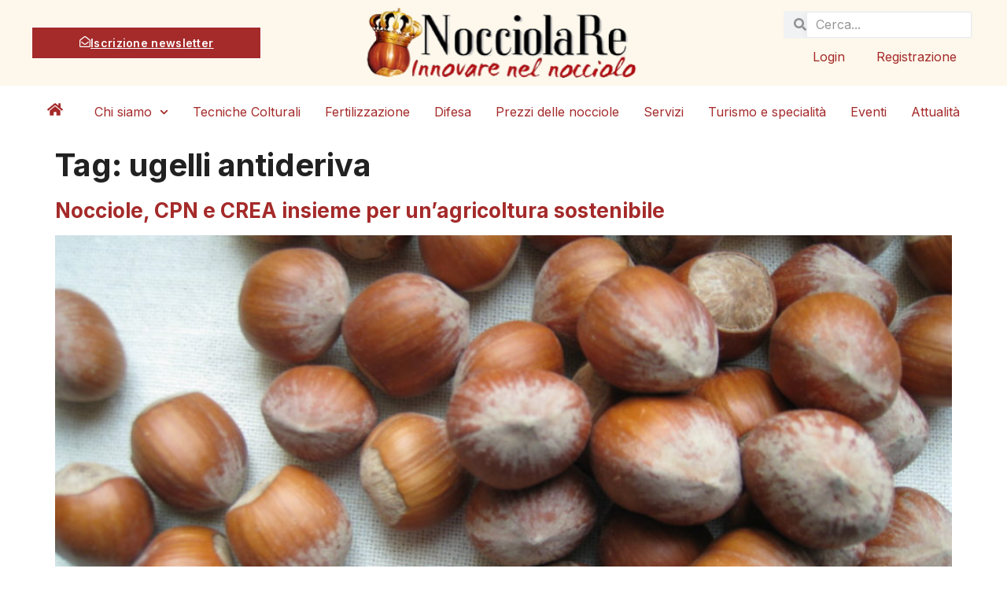

--- FILE ---
content_type: text/css
request_url: https://nocciolare.it/wp-content/uploads/elementor/css/post-26935.css?ver=1743449428
body_size: 1391
content:
.elementor-26935 .elementor-element.elementor-element-5e89133e > .elementor-background-overlay{background-color:var( --e-global-color-c3d3479 );opacity:0.5;}.elementor-26935 .elementor-element.elementor-element-5e89133e{margin-top:10px;margin-bottom:10px;padding:22px 22px 22px 22px;}.elementor-26935 .elementor-element.elementor-element-7f3b9560 > .elementor-widget-wrap > .elementor-widget:not(.elementor-widget__width-auto):not(.elementor-widget__width-initial):not(:last-child):not(.elementor-absolute){margin-bottom:10px;}.elementor-26935 .elementor-element.elementor-element-2a354eae > .elementor-widget-container{margin:0px 0px 20px 0px;}.elementor-26935 .elementor-element.elementor-element-2a354eae{text-align:left;}.elementor-26935 .elementor-element.elementor-element-2a354eae img{width:200px;}.elementor-26935 .elementor-element.elementor-element-7e0ef51 > .elementor-widget-container{margin:0px 0px 0px 0px;}.elementor-26935 .elementor-element.elementor-element-7e0ef51 .elementor-search-form__container{min-height:36px;}.elementor-26935 .elementor-element.elementor-element-7e0ef51 .elementor-search-form__submit{min-width:calc( 1.4 * 36px );--e-search-form-submit-text-color:#FFFFFF;background-color:var( --e-global-color-accent );--e-search-form-submit-icon-size:14px;}body:not(.rtl) .elementor-26935 .elementor-element.elementor-element-7e0ef51 .elementor-search-form__icon{padding-left:calc(36px / 3);}body.rtl .elementor-26935 .elementor-element.elementor-element-7e0ef51 .elementor-search-form__icon{padding-right:calc(36px / 3);}.elementor-26935 .elementor-element.elementor-element-7e0ef51 .elementor-search-form__input, .elementor-26935 .elementor-element.elementor-element-7e0ef51.elementor-search-form--button-type-text .elementor-search-form__submit{padding-left:calc(36px / 3);padding-right:calc(36px / 3);}.elementor-26935 .elementor-element.elementor-element-7e0ef51 input[type="search"].elementor-search-form__input{font-family:var( --e-global-typography-text-font-family ), Sans-serif;font-size:var( --e-global-typography-text-font-size );font-weight:var( --e-global-typography-text-font-weight );line-height:var( --e-global-typography-text-line-height );}.elementor-26935 .elementor-element.elementor-element-7e0ef51 .elementor-search-form__input,
					.elementor-26935 .elementor-element.elementor-element-7e0ef51 .elementor-search-form__icon,
					.elementor-26935 .elementor-element.elementor-element-7e0ef51 .elementor-lightbox .dialog-lightbox-close-button,
					.elementor-26935 .elementor-element.elementor-element-7e0ef51 .elementor-lightbox .dialog-lightbox-close-button:hover,
					.elementor-26935 .elementor-element.elementor-element-7e0ef51.elementor-search-form--skin-full_screen input[type="search"].elementor-search-form__input{color:var( --e-global-color-text );fill:var( --e-global-color-text );}.elementor-26935 .elementor-element.elementor-element-7e0ef51:not(.elementor-search-form--skin-full_screen) .elementor-search-form--focus .elementor-search-form__input,
					.elementor-26935 .elementor-element.elementor-element-7e0ef51 .elementor-search-form--focus .elementor-search-form__icon,
					.elementor-26935 .elementor-element.elementor-element-7e0ef51 .elementor-lightbox .dialog-lightbox-close-button:hover,
					.elementor-26935 .elementor-element.elementor-element-7e0ef51.elementor-search-form--skin-full_screen input[type="search"].elementor-search-form__input:focus{color:var( --e-global-color-primary );fill:var( --e-global-color-primary );}.elementor-26935 .elementor-element.elementor-element-7e0ef51:not(.elementor-search-form--skin-full_screen) .elementor-search-form__container{border-width:1px 1px 1px 1px;border-radius:3px;}.elementor-26935 .elementor-element.elementor-element-7e0ef51.elementor-search-form--skin-full_screen input[type="search"].elementor-search-form__input{border-width:1px 1px 1px 1px;border-radius:3px;}.elementor-26935 .elementor-element.elementor-element-7e0ef51 .elementor-search-form__submit:hover{--e-search-form-submit-text-color:#FFFFFF;background-color:var( --e-global-color-primary );}.elementor-26935 .elementor-element.elementor-element-7e0ef51 .elementor-search-form__submit:focus{--e-search-form-submit-text-color:#FFFFFF;background-color:var( --e-global-color-primary );}.elementor-26935 .elementor-element.elementor-element-8eb98c0 > .elementor-widget-container{margin:0px 0px 0px 0px;padding:0px 0px 0px 0px;}.elementor-26935 .elementor-element.elementor-element-8eb98c0 .elementor-icon-wrapper{text-align:left;}.elementor-26935 .elementor-element.elementor-element-8eb98c0.elementor-view-stacked .elementor-icon{background-color:var( --e-global-color-e7d44b5 );color:var( --e-global-color-primary );}.elementor-26935 .elementor-element.elementor-element-8eb98c0.elementor-view-framed .elementor-icon, .elementor-26935 .elementor-element.elementor-element-8eb98c0.elementor-view-default .elementor-icon{color:var( --e-global-color-e7d44b5 );border-color:var( --e-global-color-e7d44b5 );}.elementor-26935 .elementor-element.elementor-element-8eb98c0.elementor-view-framed .elementor-icon, .elementor-26935 .elementor-element.elementor-element-8eb98c0.elementor-view-default .elementor-icon svg{fill:var( --e-global-color-e7d44b5 );}.elementor-26935 .elementor-element.elementor-element-8eb98c0.elementor-view-framed .elementor-icon{background-color:var( --e-global-color-primary );}.elementor-26935 .elementor-element.elementor-element-8eb98c0.elementor-view-stacked .elementor-icon svg{fill:var( --e-global-color-primary );}.elementor-26935 .elementor-element.elementor-element-8eb98c0.elementor-view-stacked .elementor-icon:hover{background-color:var( --e-global-color-primary );color:var( --e-global-color-e7d44b5 );}.elementor-26935 .elementor-element.elementor-element-8eb98c0.elementor-view-framed .elementor-icon:hover, .elementor-26935 .elementor-element.elementor-element-8eb98c0.elementor-view-default .elementor-icon:hover{color:var( --e-global-color-primary );border-color:var( --e-global-color-primary );}.elementor-26935 .elementor-element.elementor-element-8eb98c0.elementor-view-framed .elementor-icon:hover, .elementor-26935 .elementor-element.elementor-element-8eb98c0.elementor-view-default .elementor-icon:hover svg{fill:var( --e-global-color-primary );}.elementor-26935 .elementor-element.elementor-element-8eb98c0.elementor-view-framed .elementor-icon:hover{background-color:var( --e-global-color-e7d44b5 );}.elementor-26935 .elementor-element.elementor-element-8eb98c0.elementor-view-stacked .elementor-icon:hover svg{fill:var( --e-global-color-e7d44b5 );}.elementor-26935 .elementor-element.elementor-element-8eb98c0 .elementor-icon{font-size:20px;}.elementor-26935 .elementor-element.elementor-element-8eb98c0 .elementor-icon svg{height:20px;}.elementor-26935 .elementor-element.elementor-element-10abdeba > .elementor-widget-container{margin:-10px 0px 10px 0px;}.elementor-26935 .elementor-element.elementor-element-10abdeba .elementor-nav-menu--dropdown a, .elementor-26935 .elementor-element.elementor-element-10abdeba .elementor-menu-toggle{color:var( --e-global-color-text );}.elementor-26935 .elementor-element.elementor-element-10abdeba .elementor-nav-menu--dropdown{background-color:#FFFFFF00;}.elementor-26935 .elementor-element.elementor-element-10abdeba .elementor-nav-menu--dropdown a:hover,
					.elementor-26935 .elementor-element.elementor-element-10abdeba .elementor-nav-menu--dropdown a.elementor-item-active,
					.elementor-26935 .elementor-element.elementor-element-10abdeba .elementor-nav-menu--dropdown a.highlighted,
					.elementor-26935 .elementor-element.elementor-element-10abdeba .elementor-menu-toggle:hover{color:var( --e-global-color-accent );}.elementor-26935 .elementor-element.elementor-element-10abdeba .elementor-nav-menu--dropdown a:hover,
					.elementor-26935 .elementor-element.elementor-element-10abdeba .elementor-nav-menu--dropdown a.elementor-item-active,
					.elementor-26935 .elementor-element.elementor-element-10abdeba .elementor-nav-menu--dropdown a.highlighted{background-color:#FFFFFF00;}.elementor-26935 .elementor-element.elementor-element-10abdeba .elementor-nav-menu--dropdown a.elementor-item-active{color:var( --e-global-color-accent );background-color:#02010100;}.elementor-26935 .elementor-element.elementor-element-10abdeba .elementor-nav-menu--dropdown .elementor-item, .elementor-26935 .elementor-element.elementor-element-10abdeba .elementor-nav-menu--dropdown  .elementor-sub-item{font-family:var( --e-global-typography-text-font-family ), Sans-serif;font-size:var( --e-global-typography-text-font-size );font-weight:var( --e-global-typography-text-font-weight );}.elementor-26935 .elementor-element.elementor-element-10abdeba .elementor-nav-menu--dropdown a{padding-left:0px;padding-right:0px;padding-top:10px;padding-bottom:10px;}.elementor-26935 .elementor-element.elementor-element-4be31553 .elementor-button:hover, .elementor-26935 .elementor-element.elementor-element-4be31553 .elementor-button:focus{background-color:var( --e-global-color-primary );color:#FFFFFF;border-color:var( --e-global-color-primary );}.elementor-26935 .elementor-element.elementor-element-4be31553 .elementor-button-content-wrapper{flex-direction:row;}.elementor-26935 .elementor-element.elementor-element-4be31553 .elementor-button .elementor-button-content-wrapper{gap:8px;}.elementor-26935 .elementor-element.elementor-element-4be31553 .elementor-button{fill:var( --e-global-color-text );color:var( --e-global-color-text );border-style:solid;border-width:1px 1px 1px 1px;padding:10px 60px 10px 60px;}.elementor-26935 .elementor-element.elementor-element-4be31553 .elementor-button:hover svg, .elementor-26935 .elementor-element.elementor-element-4be31553 .elementor-button:focus svg{fill:#FFFFFF;}.elementor-26935 .elementor-element.elementor-element-5ce5ee89{--grid-template-columns:repeat(0, auto);--icon-size:16px;--grid-column-gap:8px;--grid-row-gap:0px;}.elementor-26935 .elementor-element.elementor-element-5ce5ee89 .elementor-widget-container{text-align:center;}.elementor-26935 .elementor-element.elementor-element-5ce5ee89 > .elementor-widget-container{margin:15px 0px 0px 0px;}.elementor-26935 .elementor-element.elementor-element-5ce5ee89 .elementor-social-icon{background-color:#FFFFFF;--icon-padding:0.2em;}.elementor-26935 .elementor-element.elementor-element-5ce5ee89 .elementor-social-icon i{color:#B8B8B8;}.elementor-26935 .elementor-element.elementor-element-5ce5ee89 .elementor-social-icon svg{fill:#B8B8B8;}.elementor-26935 .elementor-element.elementor-element-5ce5ee89 .elementor-social-icon:hover{background-color:#FFFFFF;}.elementor-26935 .elementor-element.elementor-element-5ce5ee89 .elementor-social-icon:hover i{color:var( --e-global-color-accent );}.elementor-26935 .elementor-element.elementor-element-5ce5ee89 .elementor-social-icon:hover svg{fill:var( --e-global-color-accent );}#elementor-popup-modal-26935 .dialog-widget-content{animation-duration:1.2s;box-shadow:2px 8px 23px 3px rgba(0,0,0,0.2);}#elementor-popup-modal-26935{background-color:rgba(0,0,0,.8);justify-content:center;align-items:center;pointer-events:all;}#elementor-popup-modal-26935 .dialog-message{width:29vw;height:100vh;align-items:flex-start;padding:40px 40px 40px 40px;}#elementor-popup-modal-26935 .dialog-close-button{display:flex;}#elementor-popup-modal-26935 .dialog-close-button i{color:var( --e-global-color-secondary );}#elementor-popup-modal-26935 .dialog-close-button svg{fill:var( --e-global-color-secondary );}#elementor-popup-modal-26935 .dialog-close-button:hover i{color:var( --e-global-color-text );}@media(max-width:1024px){.elementor-26935 .elementor-element.elementor-element-7e0ef51 > .elementor-widget-container{margin:0px 0px 0px 0px;}.elementor-26935 .elementor-element.elementor-element-7e0ef51 input[type="search"].elementor-search-form__input{font-size:var( --e-global-typography-text-font-size );line-height:var( --e-global-typography-text-line-height );}.elementor-26935 .elementor-element.elementor-element-10abdeba .elementor-nav-menu--dropdown .elementor-item, .elementor-26935 .elementor-element.elementor-element-10abdeba .elementor-nav-menu--dropdown  .elementor-sub-item{font-size:var( --e-global-typography-text-font-size );}.elementor-26935 .elementor-element.elementor-element-4be31553 .elementor-button{padding:12px 30px 12px 30px;}.elementor-26935 .elementor-element.elementor-element-5ce5ee89 .elementor-widget-container{text-align:left;}#elementor-popup-modal-26935 .dialog-message{width:100vw;}#elementor-popup-modal-26935{align-items:center;}}@media(min-width:768px){.elementor-26935 .elementor-element.elementor-element-7f3b9560{width:100%;}}@media(max-width:767px){.elementor-26935 .elementor-element.elementor-element-2a354eae{text-align:center;}.elementor-26935 .elementor-element.elementor-element-2a354eae img{width:160px;}.elementor-26935 .elementor-element.elementor-element-7e0ef51 > .elementor-widget-container{margin:0px 0px 0px 0px;}.elementor-26935 .elementor-element.elementor-element-7e0ef51 input[type="search"].elementor-search-form__input{font-size:var( --e-global-typography-text-font-size );line-height:var( --e-global-typography-text-line-height );}.elementor-26935 .elementor-element.elementor-element-10abdeba{grid-column:span 1;}.elementor-26935 .elementor-element.elementor-element-10abdeba.elementor-element{--align-self:center;}.elementor-26935 .elementor-element.elementor-element-10abdeba .elementor-nav-menu--dropdown .elementor-item, .elementor-26935 .elementor-element.elementor-element-10abdeba .elementor-nav-menu--dropdown  .elementor-sub-item{font-size:var( --e-global-typography-text-font-size );}.elementor-26935 .elementor-element.elementor-element-10abdeba .elementor-nav-menu--dropdown a{padding-left:10px;padding-right:10px;padding-top:5px;padding-bottom:5px;}.elementor-26935 .elementor-element.elementor-element-5ce5ee89 .elementor-widget-container{text-align:center;}#elementor-popup-modal-26935 .dialog-message{width:100vw;padding:20px 20px 20px 20px;}#elementor-popup-modal-26935 .dialog-close-button{font-size:16px;}}